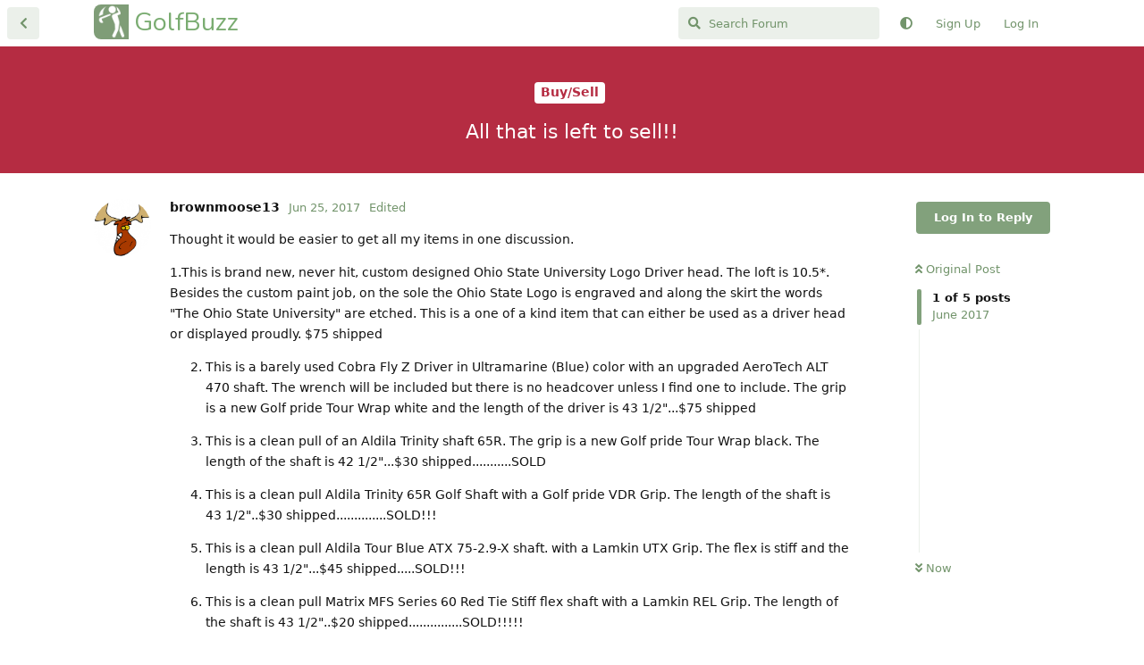

--- FILE ---
content_type: text/html; charset=utf-8
request_url: https://golfbuzz.com/d/1897-all-that-is-left-to-sell
body_size: 6503
content:
<!doctype html>
<html  dir="ltr"        lang="en" >
    <head>
        <meta charset="utf-8">
        <title>All that is left to sell!! - GolfBuzz</title>

        <link rel="canonical" href="https://golfbuzz.com/d/1897-all-that-is-left-to-sell">
<link rel="preload" href="https://golfbuzz.com/assets/forum.js?v=f5c3a764" as="script">
<link rel="preload" href="https://golfbuzz.com/assets/forum-en.js?v=f440e419" as="script">
<link rel="preload" href="https://golfbuzz.com/assets/fonts/fa-solid-900.woff2" as="font" type="font/woff2" crossorigin="">
<link rel="preload" href="https://golfbuzz.com/assets/fonts/fa-regular-400.woff2" as="font" type="font/woff2" crossorigin="">
<meta name="viewport" content="width=device-width, initial-scale=1, maximum-scale=1, minimum-scale=1">
<meta name="description" content="Thought it would be easier to get all my items in one discussion. 1.This is brand new, never hit, custom designed Ohio State University Logo Driver head. Th...">
<meta name="theme-color" content="#82a17c">
<meta name="application-name" content="GolfBuzz">
<meta name="robots" content="index, follow">
<meta name="twitter:card" content="summary_large_image">
<meta name="twitter:image" content="https://golfbuzz.com/assets/site-image-gcdlgtqx.png">
<meta name="twitter:title" content="All that is left to sell!!">
<meta name="article:published_time" content="2017-06-25T13:31:28+00:00">
<meta name="twitter:description" content="Thought it would be easier to get all my items in one discussion. 1.This is brand new, never hit, custom designed Ohio State University Logo Driver head. Th...">
<meta name="article:updated_time" content="2017-07-11T20:56:22+00:00">
<meta name="twitter:url" content="https://golfbuzz.com/d/1897-all-that-is-left-to-sell">
<meta name="color-scheme" content="light">
<link rel="stylesheet" media="not all and (prefers-color-scheme: dark)" class="nightmode-light" href="https://golfbuzz.com/assets/forum.css?v=714abd4b" />
<link rel="stylesheet" media="(prefers-color-scheme: dark)" class="nightmode-dark" href="https://golfbuzz.com/assets/forum-dark.css?v=2ef8995b" />
<link rel="shortcut icon" href="https://golfbuzz.com/assets/favicon-erzqljsf.png">
<meta property="og:site_name" content="GolfBuzz">
<meta property="og:type" content="article">
<meta property="og:image" content="https://golfbuzz.com/assets/site-image-gcdlgtqx.png">
<meta property="og:title" content="All that is left to sell!!">
<meta property="og:description" content="Thought it would be easier to get all my items in one discussion. 1.This is brand new, never hit, custom designed Ohio State University Logo Driver head. Th...">
<meta property="og:url" content="https://golfbuzz.com/d/1897-all-that-is-left-to-sell">
<script type="application/ld+json">[{"@context":"http:\/\/schema.org","@type":"DiscussionForumPosting","publisher":{"@type":"Organization","name":"GolfBuzz","url":"https:\/\/golfbuzz.com","description":"A place for golf lovers to connect with others around the sport we love.","logo":null},"image":"https:\/\/golfbuzz.com\/assets\/site-image-gcdlgtqx.png","headline":"All that is left to sell!!","datePublished":"2017-06-25T13:31:28+00:00","description":"Thought it would be easier to get all my items in one discussion. 1.This is brand new, never hit, custom designed Ohio State University Logo Driver head. Th...","dateModified":"2017-07-11T20:56:22+00:00","url":"https:\/\/golfbuzz.com\/d\/1897-all-that-is-left-to-sell","author":{"@type":"Person","name":"brownmoose13","url":"https:\/\/golfbuzz.com\/u\/brownmoose13"}},{"@context":"http:\/\/schema.org","@type":"WebSite","url":"https:\/\/golfbuzz.com\/","potentialAction":{"@type":"SearchAction","target":"https:\/\/golfbuzz.com\/?q={search_term_string}","query-input":"required name=search_term_string"}}]</script>
<link rel="apple-touch-icon" sizes="76x76" href="https://golfbuzz.com/favicons/apple-touch-icon.png"> <link rel="icon" type="image/png" sizes="32x32" href="https://golfbuzz.com/favicons/favicon-32x32.png"> <link rel="icon" type="image/png" sizes="16x16" href="https://golfbuzz.com/favicons/favicon-16x16.png"> <link rel="manifest" href="https://golfbuzz.com/favicons/site.webmanifest"> <link rel="mask-icon" href="https://golfbuzz.com/favicons/safari-pinned-tab.svg" color="#5bbad5"> <link rel="shortcut icon" href="https://golfbuzz.com/favicons/favicon.ico"> <meta name="msapplication-TileColor" content="#da532c"> <meta name="msapplication-config" content="https://golfbuzz.com/favicons/browserconfig.xml"> <meta name="theme-color" content="#ffffff">

        <script>
            /* fof/nightmode workaround for browsers without (prefers-color-scheme) CSS media query support */
            if (!window.matchMedia('not all and (prefers-color-scheme), (prefers-color-scheme)').matches) {
                document.querySelector('link.nightmode-light').removeAttribute('media');
            }
        </script>
        
<!-- Global Site Tag (gtag.js) - Google Analytics -->
<script async src="https://www.googletagmanager.com/gtag/js?id=UA-73118097-1"></script>
<script>
    window.dataLayer = window.dataLayer || [];
    function gtag(){dataLayer.push(arguments);}
    gtag('js', new Date());
</script>

<script async src="https://pagead2.googlesyndication.com/pagead/js/adsbygoogle.js?client=pub-7799619978525621" crossorigin="anonymous"></script>
    </head>

    <body>
        <div id="app" class="App">

    <div id="app-navigation" class="App-navigation"></div>

    <div id="drawer" class="App-drawer">

        <header id="header" class="App-header">
            <div id="header-navigation" class="Header-navigation"></div>
            <div class="container">
                <div class="Header-title">
                    <a href="https://golfbuzz.com" id="home-link">
                                                    GolfBuzz
                                            </a>
                </div>
                <div id="header-primary" class="Header-primary"></div>
                <div id="header-secondary" class="Header-secondary"></div>
            </div>
        </header>

    </div>

    <main class="App-content">
        <div id="content"></div>

        <div id="flarum-loading" style="display: none">
    Loading...
</div>

<noscript>
    <div class="Alert">
        <div class="container">
            This site is best viewed in a modern browser with JavaScript enabled.
        </div>
    </div>
</noscript>

<div id="flarum-loading-error" style="display: none">
    <div class="Alert">
        <div class="container">
            Something went wrong while trying to load the full version of this site. Try hard-refreshing this page to fix the error.
        </div>
    </div>
</div>

<noscript id="flarum-content">
    <div class="container">
    <h1>All that is left to sell!!</h1>

    <div>
                    <article>
                                <div class="PostUser"><h3 class="PostUser-name">brownmoose13</h3></div>
                <div class="Post-body">
                    <p>Thought it would be easier to get all my items in one discussion.</p>

<p>1.This is brand new, never hit, custom designed Ohio State University Logo Driver head. The loft is 10.5*. Besides the custom paint job, on the sole the Ohio State Logo is engraved and along the skirt the words "The Ohio State University" are etched. This is a one of a kind item that can either be used as a driver head or displayed proudly.  $75 shipped</p>

<ol start="2"><li><p>This is a barely used Cobra Fly Z Driver in Ultramarine (Blue) color with an upgraded AeroTech ALT 470 shaft. The wrench will be included but there is no headcover unless I find one to include. The grip is a new Golf pride Tour Wrap white and the length of the driver is 43 1/2"...$75 shipped</p></li>

<li><p>This is a clean pull of an Aldila Trinity shaft 65R. The grip is a new Golf pride Tour Wrap black. The length of the shaft is 42 1/2"...$30 shipped...........SOLD</p></li>

<li><p>This is a clean pull Aldila Trinity 65R Golf Shaft with a Golf pride VDR Grip. The length of the shaft is 43 1/2"..$30 shipped..............SOLD!!!</p></li>

<li><p>This is a clean pull Aldila Tour Blue ATX 75-2.9-X shaft. with a Lamkin UTX Grip. The flex is stiff and the length is 43 1/2"...$45 shipped.....SOLD!!!</p></li>

<li><p>This is a clean pull Matrix MFS Series 60 Red Tie Stiff flex shaft with a Lamkin REL Grip. The length of the shaft is 43 1/2"..$20 shipped...............SOLD!!!!!</p></li>

<li><p>This is a lightly used Cobra Fly Z+ Black driver head. In addition to the head, the headcover, adapter, and wrench are included....$65 shipped.............SOLD!!!</p></li>

<li><p>This is a very nice Cleveland Launcher Comp driver...10.5* of loft and headcover. The shaft is Cleveland Launcher R flex. The length of the driver is 45" and it has a Cleveland grip.  $35 shipped.............SOLD!!!!!</p></li></ol>

<p>Chuck</p>



                </div>
            </article>

            <hr>
                    <article>
                                <div class="PostUser"><h3 class="PostUser-name">Phatty5693</h3></div>
                <div class="Post-body">
                    <p>Former FGIer here. I'll take the Fly Z+ and launcher comp. <a href="mailto:Phatty5693@yahoo.com" rel="" target="">Phatty5693@yahoo.com</a></p> 
                </div>
            </article>

            <hr>
                    <article>
                                <div class="PostUser"><h3 class="PostUser-name">brownmoose13</h3></div>
                <div class="Post-body">
                    <p>Only items 1 and 2 remain. There has to be a Michigan fan looking to show some class!!!</p>

<p>Chuck</p>
                </div>
            </article>

            <hr>
                    <article>
                                <div class="PostUser"><h3 class="PostUser-name">SVonhof</h3></div>
                <div class="Post-body">
                    <p>Why would a Michigan fan buy an Ohio State driver?  ;-)</p>
                </div>
            </article>

            <hr>
                    <article>
                                <div class="PostUser"><h3 class="PostUser-name">brownmoose13</h3></div>
                <div class="Post-body">
                    <p>so that they be could be with a winner</p>
                </div>
            </article>

            <hr>
            </div>

    
    </div>

</noscript>


        <div class="App-composer">
            <div class="container">
                <div id="composer"></div>
            </div>
        </div>
    </main>

</div>




        <div id="modal"></div>
        <div id="alerts"></div>

        <script>
            document.getElementById('flarum-loading').style.display = 'block';
            var flarum = {extensions: {}};
        </script>

        <script src="https://golfbuzz.com/assets/forum.js?v=f5c3a764"></script>
<script src="https://golfbuzz.com/assets/forum-en.js?v=f440e419"></script>

        <script id="flarum-json-payload" type="application/json">{"fof-nightmode.assets.day":"https:\/\/golfbuzz.com\/assets\/forum.css?v=714abd4b","fof-nightmode.assets.night":"https:\/\/golfbuzz.com\/assets\/forum-dark.css?v=2ef8995b","resources":[{"type":"forums","id":"1","attributes":{"title":"GolfBuzz","description":"A place for golf lovers to connect with others around the sport we love.","showLanguageSelector":true,"baseUrl":"https:\/\/golfbuzz.com","basePath":"","baseOrigin":"https:\/\/golfbuzz.com","debug":false,"apiUrl":"https:\/\/golfbuzz.com\/api","welcomeTitle":"Welcome to GolfBuzz","welcomeMessage":"We are happy to see you here. Play nice and have fun.","themePrimaryColor":"#82a17c","themeSecondaryColor":"#82a17c","logoUrl":null,"faviconUrl":"https:\/\/golfbuzz.com\/assets\/favicon-erzqljsf.png","headerHtml":"","footerHtml":null,"allowSignUp":true,"defaultRoute":"\/all","canViewForum":true,"canStartDiscussion":false,"canSearchUsers":false,"canCreateAccessToken":false,"canModerateAccessTokens":false,"assetsBaseUrl":"https:\/\/golfbuzz.com\/assets","canViewFlags":false,"guidelinesUrl":null,"canBypassTagCounts":false,"minPrimaryTags":"1","maxPrimaryTags":"1","minSecondaryTags":"0","maxSecondaryTags":"3","canStartPrivateDiscussion":false,"canStartPrivateDiscussionWithUsers":false,"canAddMoreThanTwoUserRecipients":false,"canStartPrivateDiscussionWithGroups":false,"canStartPrivateDiscussionWithBlockers":false,"byobu.icon-badge":"fas fa-map","byobu.icon-postAction":"far fa-map","therealsujitk-gifs.engine":"","therealsujitk-gifs.api_key":"PmRh1OgB5qUBZIppPrURBmo1dYTJm5oP","therealsujitk-gifs.rating":"","fof-upload.canUpload":false,"fof-upload.canDownload":false,"fof-upload.composerButtonVisiblity":"both","fof-oauth":[null,{"name":"facebook","icon":"fab fa-facebook","priority":0},null,null,null,{"name":"google","icon":"fab fa-google","priority":0},null],"fof-oauth.only_icons":false,"fof-oauth.popupWidth":600,"fof-oauth.popupHeight":700,"fof-oauth.fullscreenPopup":false,"fofNightMode_autoUnsupportedFallback":1,"fofNightMode.showThemeToggleOnHeaderAlways":false,"fof-nightmode.default_theme":0,"pusherKey":"73f2e17da3c8681d7409","pusherCluster":null,"allowUsernameMentionFormat":true,"canBypassAds":false,"emojioneAreaEnableSearch":true,"emojioneAreaEnableRecent":true,"emojioneAreaEnableTones":false,"emojioneAreaFiltersPositionBottom":false,"emojioneAreaSearchPositionBottom":false,"emojioneAreaHideFlarumButton":true},"relationships":{"groups":{"data":[{"type":"groups","id":"1"},{"type":"groups","id":"2"},{"type":"groups","id":"3"},{"type":"groups","id":"4"},{"type":"groups","id":"6"}]},"tags":{"data":[{"type":"tags","id":"1"},{"type":"tags","id":"2"},{"type":"tags","id":"3"},{"type":"tags","id":"5"},{"type":"tags","id":"7"},{"type":"tags","id":"9"}]}}},{"type":"groups","id":"1","attributes":{"nameSingular":"Admin","namePlural":"Admins","color":"#B72A2A","icon":"fas fa-wrench","isHidden":0}},{"type":"groups","id":"2","attributes":{"nameSingular":"Guest","namePlural":"Guests","color":null,"icon":null,"isHidden":0}},{"type":"groups","id":"3","attributes":{"nameSingular":"Member","namePlural":"Members","color":null,"icon":null,"isHidden":0}},{"type":"groups","id":"4","attributes":{"nameSingular":"Mod","namePlural":"Mods","color":"#80349E","icon":"fas fa-bolt","isHidden":0}},{"type":"groups","id":"6","attributes":{"nameSingular":"Supporter","namePlural":"Supporters","color":"#20b669","icon":"","isHidden":0}},{"type":"tags","id":"1","attributes":{"name":"The Clubhouse","description":"Come on in, grab a drink and chat about whatever you like.","slug":"clubhouse","color":"#5d7957","backgroundUrl":null,"backgroundMode":null,"icon":null,"discussionCount":5467,"position":0,"defaultSort":null,"isChild":false,"isHidden":false,"lastPostedAt":"2026-01-14T22:39:04+00:00","canStartDiscussion":false,"canAddToDiscussion":false}},{"type":"tags","id":"2","attributes":{"name":"Equipment","description":"All things gear related from equipment reviews to making your own clubs.","slug":"equipment","color":"#779ECB","backgroundUrl":null,"backgroundMode":null,"icon":null,"discussionCount":2828,"position":2,"defaultSort":null,"isChild":false,"isHidden":false,"lastPostedAt":"2026-01-14T23:32:59+00:00","canStartDiscussion":false,"canAddToDiscussion":false}},{"type":"tags","id":"3","attributes":{"name":"Feedback \u0026 Support","description":"Need help with anything? Here is the place.","slug":"support","color":"#b38a91","backgroundUrl":null,"backgroundMode":null,"icon":null,"discussionCount":81,"position":6,"defaultSort":null,"isChild":false,"isHidden":true,"lastPostedAt":"2026-01-09T18:16:14+00:00","canStartDiscussion":false,"canAddToDiscussion":false}},{"type":"tags","id":"5","attributes":{"name":"Tour Talk","description":"Players, news and events from all the pro and amateur tours.","slug":"tour-talk","color":"#a1897c","backgroundUrl":null,"backgroundMode":null,"icon":null,"discussionCount":404,"position":3,"defaultSort":null,"isChild":false,"isHidden":false,"lastPostedAt":"2026-01-14T18:33:56+00:00","canStartDiscussion":false,"canAddToDiscussion":false}},{"type":"tags","id":"7","attributes":{"name":"Rules \u0026 Etiquette","description":"Discuss the ins and out of rules and etiquette. Ask questions, get answers.","slug":"rules","color":"#a17c95","backgroundUrl":null,"backgroundMode":null,"icon":null,"discussionCount":49,"position":4,"defaultSort":null,"isChild":false,"isHidden":false,"lastPostedAt":"2025-05-29T00:40:28+00:00","canStartDiscussion":false,"canAddToDiscussion":false}},{"type":"tags","id":"9","attributes":{"name":"Buy\/Sell","description":"Sell your old gear or pick up a great deal.","slug":"buy-sell","color":"#b52c42","backgroundUrl":null,"backgroundMode":null,"icon":null,"discussionCount":3964,"position":1,"defaultSort":null,"isChild":false,"isHidden":false,"lastPostedAt":"2026-01-14T03:13:15+00:00","canStartDiscussion":false,"canAddToDiscussion":false}}],"session":{"userId":0,"csrfToken":"wLNB3N04B4GdOfJBctlMB29lDVEQ1LJpIy2suy9t"},"locales":{"en":"English"},"locale":"en","googleTrackingCode":"UA-73118097-1","davwheat-ads.ad-code.between_posts":"\u003Cins class=\u0022adsbygoogle\u0022\n     style=\u0022display:block\u0022\n     data-ad-format=\u0022fluid\u0022\n     data-ad-layout-key=\u0022-fs-2a+22-3n+gk\u0022\n     data-ad-client=\u0022ca-pub-7799619978525621\u0022\n     data-ad-slot=\u00221135315557\u0022\u003E\u003C\/ins\u003E\n","davwheat-ads.ad-code.discussion_header":"","davwheat-ads.ad-code.discussion_sidebar":"\u003C!-- GB - Sidebar --\u003E\n\u003Cins class=\u0022adsbygoogle\u0022\n     style=\u0022display:block\u0022\n     data-ad-client=\u0022ca-pub-7799619978525621\u0022\n     data-ad-slot=\u00228374994401\u0022\n     data-ad-format=\u0022auto\u0022\n     data-full-width-responsive=\u0022true\u0022\u003E\u003C\/ins\u003E","davwheat-ads.ad-code.footer":"","davwheat-ads.ad-code.header":"","davwheat-ads.ad-code.sidebar":"\u003C!-- Topic page - left rail --\u003E\n\u003Cins class=\u0022adsbygoogle\u0022\n     style=\u0022display:block\u0022\n     data-ad-client=\u0022ca-pub-7799619978525621\u0022\n     data-ad-slot=\u00228501046756\u0022\n     data-ad-format=\u0022auto\u0022\n     data-full-width-responsive=\u0022true\u0022\u003E\u003C\/ins\u003E","davwheat-ads.ad-code.between_posts.js":"(adsbygoogle = window.adsbygoogle || []).push({});\n","davwheat-ads.ad-code.discussion_header.js":"","davwheat-ads.ad-code.discussion_sidebar.js":"","davwheat-ads.ad-code.footer.js":"","davwheat-ads.ad-code.header.js":"","davwheat-ads.ad-code.sidebar.js":"(adsbygoogle = window.adsbygoogle || []).push({});","davwheat-ads.between-n-posts":"10","davwheat-ads.enable-ad-after-placeholder":"0","davwheat-ads.enabled-ad-locations":"[\u0022sidebar\u0022,\u0022between_posts\u0022]","apiDocument":{"data":{"type":"discussions","id":"1897","attributes":{"title":"All that is left to sell!!","slug":"1897-all-that-is-left-to-sell","commentCount":5,"participantCount":3,"createdAt":"2017-06-25T13:31:28+00:00","lastPostedAt":"2017-07-12T02:18:39+00:00","lastPostNumber":5,"canReply":false,"canRename":false,"canDelete":false,"canHide":false,"isApproved":true,"canTag":false,"canEditRecipients":false,"canEditUserRecipients":false,"canEditGroupRecipients":false,"isPrivateDiscussion":false,"subscription":null,"isSticky":false,"canSticky":false,"isLocked":false,"canLock":false},"relationships":{"user":{"data":{"type":"users","id":"243"}},"posts":{"data":[{"type":"posts","id":"27679"},{"type":"posts","id":"28153"},{"type":"posts","id":"28650"},{"type":"posts","id":"28651"},{"type":"posts","id":"28672"}]},"tags":{"data":[{"type":"tags","id":"9"}]},"recipientUsers":{"data":[]},"recipientGroups":{"data":[]}}},"included":[{"type":"users","id":"243","attributes":{"username":"brownmoose13","displayName":"brownmoose13","avatarUrl":"https:\/\/golfbuzz.com\/assets\/avatars\/2d2ln30cckffxkuo.jpg","slug":"brownmoose13","joinTime":"2016-09-13T13:11:49+00:00","discussionCount":584,"commentCount":2549,"canEdit":false,"canEditCredentials":false,"canEditGroups":false,"canDelete":false,"lastSeenAt":"2026-01-14T18:48:18+00:00","canSuspend":false,"blocksPd":false,"cannotBeDirectMessaged":false,"fof-upload-uploadCountCurrent":null,"fof-upload-uploadCountAll":null,"ignored":false,"canBeIgnored":true,"canSpamblock":false},"relationships":{"groups":{"data":[]}}},{"type":"users","id":"418","attributes":{"username":"Phatty5693","displayName":"Phatty5693","avatarUrl":null,"slug":"Phatty5693","joinTime":"2017-07-03T06:24:16+00:00","discussionCount":2,"commentCount":12,"canEdit":false,"canEditCredentials":false,"canEditGroups":false,"canDelete":false,"lastSeenAt":"2023-06-16T00:16:55+00:00","canSuspend":false,"blocksPd":false,"cannotBeDirectMessaged":false,"fof-upload-uploadCountCurrent":null,"fof-upload-uploadCountAll":null,"ignored":false,"canBeIgnored":true,"canSpamblock":false},"relationships":{"groups":{"data":[]}}},{"type":"users","id":"335","attributes":{"username":"SVonhof","displayName":"SVonhof","avatarUrl":"https:\/\/golfbuzz.com\/assets\/avatars\/opvlhmgtiwqniay0.jpg","slug":"SVonhof","joinTime":"2016-12-31T18:00:20+00:00","discussionCount":81,"commentCount":1849,"canEdit":false,"canEditCredentials":false,"canEditGroups":false,"canDelete":false,"lastSeenAt":"2026-01-14T02:36:12+00:00","canSuspend":false,"blocksPd":false,"cannotBeDirectMessaged":false,"fof-upload-uploadCountCurrent":null,"fof-upload-uploadCountAll":null,"ignored":false,"canBeIgnored":true,"canSpamblock":false},"relationships":{"groups":{"data":[]}}},{"type":"posts","id":"27679","attributes":{"number":1,"createdAt":"2017-06-25T13:31:28+00:00","contentType":"comment","contentHtml":"\u003Cp\u003EThought it would be easier to get all my items in one discussion.\u003C\/p\u003E\n\n\u003Cp\u003E1.This is brand new, never hit, custom designed Ohio State University Logo Driver head. The loft is 10.5*. Besides the custom paint job, on the sole the Ohio State Logo is engraved and along the skirt the words \u0022The Ohio State University\u0022 are etched. This is a one of a kind item that can either be used as a driver head or displayed proudly.  $75 shipped\u003C\/p\u003E\n\n\u003Col start=\u00222\u0022\u003E\u003Cli\u003E\u003Cp\u003EThis is a barely used Cobra Fly Z Driver in Ultramarine (Blue) color with an upgraded AeroTech ALT 470 shaft. The wrench will be included but there is no headcover unless I find one to include. The grip is a new Golf pride Tour Wrap white and the length of the driver is 43 1\/2\u0022...$75 shipped\u003C\/p\u003E\u003C\/li\u003E\n\n\u003Cli\u003E\u003Cp\u003EThis is a clean pull of an Aldila Trinity shaft 65R. The grip is a new Golf pride Tour Wrap black. The length of the shaft is 42 1\/2\u0022...$30 shipped...........SOLD\u003C\/p\u003E\u003C\/li\u003E\n\n\u003Cli\u003E\u003Cp\u003EThis is a clean pull Aldila Trinity 65R Golf Shaft with a Golf pride VDR Grip. The length of the shaft is 43 1\/2\u0022..$30 shipped..............SOLD!!!\u003C\/p\u003E\u003C\/li\u003E\n\n\u003Cli\u003E\u003Cp\u003EThis is a clean pull Aldila Tour Blue ATX 75-2.9-X shaft. with a Lamkin UTX Grip. The flex is stiff and the length is 43 1\/2\u0022...$45 shipped.....SOLD!!!\u003C\/p\u003E\u003C\/li\u003E\n\n\u003Cli\u003E\u003Cp\u003EThis is a clean pull Matrix MFS Series 60 Red Tie Stiff flex shaft with a Lamkin REL Grip. The length of the shaft is 43 1\/2\u0022..$20 shipped...............SOLD!!!!!\u003C\/p\u003E\u003C\/li\u003E\n\n\u003Cli\u003E\u003Cp\u003EThis is a lightly used Cobra Fly Z+ Black driver head. In addition to the head, the headcover, adapter, and wrench are included....$65 shipped.............SOLD!!!\u003C\/p\u003E\u003C\/li\u003E\n\n\u003Cli\u003E\u003Cp\u003EThis is a very nice Cleveland Launcher Comp driver...10.5* of loft and headcover. The shaft is Cleveland Launcher R flex. The length of the driver is 45\u0022 and it has a Cleveland grip.  $35 shipped.............SOLD!!!!!\u003C\/p\u003E\u003C\/li\u003E\u003C\/ol\u003E\n\n\u003Cp\u003EChuck\u003C\/p\u003E\n\n\n","renderFailed":false,"editedAt":"2017-07-11T20:56:22+00:00","canEdit":false,"canDelete":false,"canHide":false,"mentionedByCount":0,"canFlag":false,"isApproved":true,"canApprove":false,"canLike":false,"likesCount":0},"relationships":{"discussion":{"data":{"type":"discussions","id":"1897"}},"user":{"data":{"type":"users","id":"243"}},"editedUser":{"data":{"type":"users","id":"243"}},"mentionedBy":{"data":[]},"likes":{"data":[]}}},{"type":"posts","id":"28153","attributes":{"number":2,"createdAt":"2017-07-03T06:31:41+00:00","contentType":"comment","contentHtml":"\u003Cp\u003EFormer FGIer here. I\u0027ll take the Fly Z+ and launcher comp. \u003Ca href=\u0022mailto:Phatty5693@yahoo.com\u0022 rel=\u0022\u0022 target=\u0022\u0022\u003EPhatty5693@yahoo.com\u003C\/a\u003E\u003C\/p\u003E ","renderFailed":false,"canEdit":false,"canDelete":false,"canHide":false,"mentionedByCount":0,"canFlag":false,"isApproved":true,"canApprove":false,"canLike":false,"likesCount":0},"relationships":{"discussion":{"data":{"type":"discussions","id":"1897"}},"user":{"data":{"type":"users","id":"418"}},"mentionedBy":{"data":[]},"likes":{"data":[]}}},{"type":"posts","id":"28650","attributes":{"number":3,"createdAt":"2017-07-11T20:57:15+00:00","contentType":"comment","contentHtml":"\u003Cp\u003EOnly items 1 and 2 remain. There has to be a Michigan fan looking to show some class!!!\u003C\/p\u003E\n\n\u003Cp\u003EChuck\u003C\/p\u003E","renderFailed":false,"canEdit":false,"canDelete":false,"canHide":false,"mentionedByCount":0,"canFlag":false,"isApproved":true,"canApprove":false,"canLike":false,"likesCount":0},"relationships":{"discussion":{"data":{"type":"discussions","id":"1897"}},"user":{"data":{"type":"users","id":"243"}},"mentionedBy":{"data":[]},"likes":{"data":[]}}},{"type":"posts","id":"28651","attributes":{"number":4,"createdAt":"2017-07-11T21:56:27+00:00","contentType":"comment","contentHtml":"\u003Cp\u003EWhy would a Michigan fan buy an Ohio State driver?  ;-)\u003C\/p\u003E","renderFailed":false,"canEdit":false,"canDelete":false,"canHide":false,"mentionedByCount":0,"canFlag":false,"isApproved":true,"canApprove":false,"canLike":false,"likesCount":0},"relationships":{"discussion":{"data":{"type":"discussions","id":"1897"}},"user":{"data":{"type":"users","id":"335"}},"mentionedBy":{"data":[]},"likes":{"data":[]}}},{"type":"posts","id":"28672","attributes":{"number":5,"createdAt":"2017-07-12T02:18:39+00:00","contentType":"comment","contentHtml":"\u003Cp\u003Eso that they be could be with a winner\u003C\/p\u003E","renderFailed":false,"canEdit":false,"canDelete":false,"canHide":false,"mentionedByCount":0,"canFlag":false,"isApproved":true,"canApprove":false,"canLike":false,"likesCount":1},"relationships":{"discussion":{"data":{"type":"discussions","id":"1897"}},"user":{"data":{"type":"users","id":"243"}},"mentionedBy":{"data":[]},"likes":{"data":[{"type":"users","id":"335"}]}}},{"type":"tags","id":"9","attributes":{"name":"Buy\/Sell","description":"Sell your old gear or pick up a great deal.","slug":"buy-sell","color":"#b52c42","backgroundUrl":null,"backgroundMode":null,"icon":null,"discussionCount":3964,"position":1,"defaultSort":null,"isChild":false,"isHidden":false,"lastPostedAt":"2026-01-14T03:13:15+00:00","canStartDiscussion":false,"canAddToDiscussion":false}}]}}</script>

        <script>
            const data = JSON.parse(document.getElementById('flarum-json-payload').textContent);
            document.getElementById('flarum-loading').style.display = 'none';

            try {
                flarum.core.app.load(data);
                flarum.core.app.bootExtensions(flarum.extensions);
                flarum.core.app.boot();
            } catch (e) {
                var error = document.getElementById('flarum-loading-error');
                error.innerHTML += document.getElementById('flarum-content').textContent;
                error.style.display = 'block';
                throw e;
            }
        </script>

        
    </body>
</html>


--- FILE ---
content_type: text/html; charset=utf-8
request_url: https://www.google.com/recaptcha/api2/aframe
body_size: 265
content:
<!DOCTYPE HTML><html><head><meta http-equiv="content-type" content="text/html; charset=UTF-8"></head><body><script nonce="W3sab8yP0tfcKMa63H-ZiQ">/** Anti-fraud and anti-abuse applications only. See google.com/recaptcha */ try{var clients={'sodar':'https://pagead2.googlesyndication.com/pagead/sodar?'};window.addEventListener("message",function(a){try{if(a.source===window.parent){var b=JSON.parse(a.data);var c=clients[b['id']];if(c){var d=document.createElement('img');d.src=c+b['params']+'&rc='+(localStorage.getItem("rc::a")?sessionStorage.getItem("rc::b"):"");window.document.body.appendChild(d);sessionStorage.setItem("rc::e",parseInt(sessionStorage.getItem("rc::e")||0)+1);localStorage.setItem("rc::h",'1768434120092');}}}catch(b){}});window.parent.postMessage("_grecaptcha_ready", "*");}catch(b){}</script></body></html>